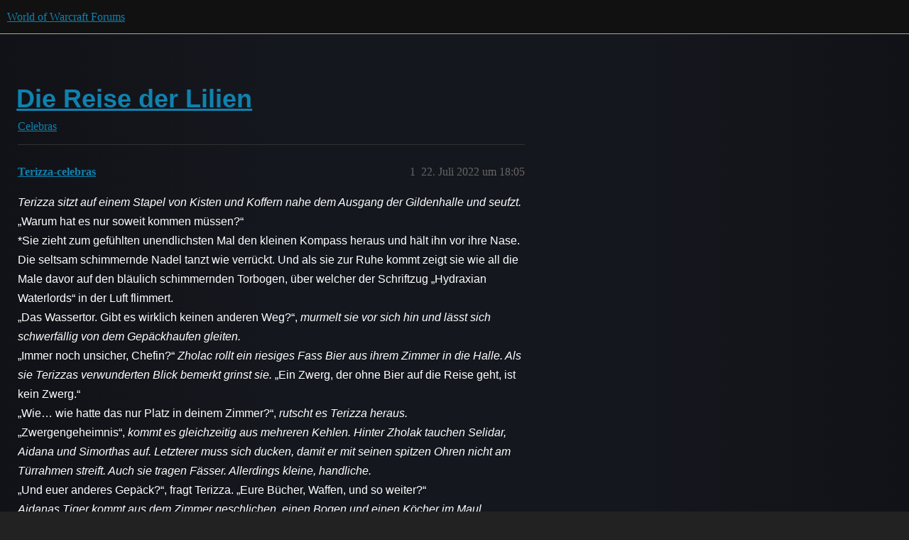

--- FILE ---
content_type: text/html; charset=utf-8
request_url: https://eu.forums.blizzard.com/de/wow/t/die-reise-der-lilien/195395
body_size: 5055
content:
<!DOCTYPE html>
<html lang="de">
  <head>
    <meta charset="utf-8">
    <title>Die Reise der Lilien - Celebras - World of Warcraft Forums</title>
    <meta name="description" content="Terizza sitzt auf einem Stapel von Kisten und Koffern nahe dem Ausgang der Gildenhalle und seufzt. „Warum hat es nur soweit kommen müssen?“ 
*Sie zieht zum gefühlten unendlichsten Mal den kleinen Kompass heraus und hält &amp;hellip;">
    <meta name="generator" content="Discourse 3.5.3 - https://github.com/discourse/discourse version e4edb82d43772b646b1025881faaa6548ce9c903">
<link rel="icon" type="image/png" href="https://d19uzimuz3kc6k.cloudfront.net/optimized/1X/63f57bf1c0844651892e596a90ecb2a20275fd3a_2_32x32.png">
<link rel="apple-touch-icon" type="image/png" href="https://d19uzimuz3kc6k.cloudfront.net/optimized/1X/c1ee39fb831f065a960a235afba3b65dcbf16454_2_180x180.png">
<meta name="theme-color" media="all" content="#111111">

<meta name="color-scheme" content="dark">

<meta name="viewport" content="width=device-width, initial-scale=1.0, minimum-scale=1.0, viewport-fit=cover">
<meta name="discourse-base-uri" content="/de/wow">
<link rel="canonical" href="https://eu.forums.blizzard.com/de/wow/t/die-reise-der-lilien/195395" />

<link rel="search" type="application/opensearchdescription+xml" href="https://eu.forums.blizzard.com/de/wow/opensearch.xml" title="World of Warcraft Forums Search">

    <link href="https://d3teqeovkax3ph.cloudfront.net/de/wow/stylesheets/color_definitions_blizzard_2_3_4d680bc17cb6b11b3d9ed9cdd6d3794fec500a94.css?__ws=eu.forums.blizzard.com" media="all" rel="stylesheet" class="light-scheme" data-scheme-id="2"/>

<link href="https://d3teqeovkax3ph.cloudfront.net/de/wow/stylesheets/common_f8b7b26e00d7a423c5a483d49ed84683033b1bb8.css?__ws=eu.forums.blizzard.com" media="all" rel="stylesheet" data-target="common"  />

  <link href="https://d3teqeovkax3ph.cloudfront.net/de/wow/stylesheets/desktop_f8b7b26e00d7a423c5a483d49ed84683033b1bb8.css?__ws=eu.forums.blizzard.com" media="all" rel="stylesheet" data-target="desktop"  />



    <link href="https://d3teqeovkax3ph.cloudfront.net/de/wow/stylesheets/checklist_f8b7b26e00d7a423c5a483d49ed84683033b1bb8.css?__ws=eu.forums.blizzard.com" media="all" rel="stylesheet" data-target="checklist"  />
    <link href="https://d3teqeovkax3ph.cloudfront.net/de/wow/stylesheets/discourse-akismet_f8b7b26e00d7a423c5a483d49ed84683033b1bb8.css?__ws=eu.forums.blizzard.com" media="all" rel="stylesheet" data-target="discourse-akismet"  />
    <link href="https://d3teqeovkax3ph.cloudfront.net/de/wow/stylesheets/discourse-alias_f8b7b26e00d7a423c5a483d49ed84683033b1bb8.css?__ws=eu.forums.blizzard.com" media="all" rel="stylesheet" data-target="discourse-alias"  />
    <link href="https://d3teqeovkax3ph.cloudfront.net/de/wow/stylesheets/discourse-assign_f8b7b26e00d7a423c5a483d49ed84683033b1bb8.css?__ws=eu.forums.blizzard.com" media="all" rel="stylesheet" data-target="discourse-assign"  />
    <link href="https://d3teqeovkax3ph.cloudfront.net/de/wow/stylesheets/discourse-characters-required_f8b7b26e00d7a423c5a483d49ed84683033b1bb8.css?__ws=eu.forums.blizzard.com" media="all" rel="stylesheet" data-target="discourse-characters-required"  />
    <link href="https://d3teqeovkax3ph.cloudfront.net/de/wow/stylesheets/discourse-details_f8b7b26e00d7a423c5a483d49ed84683033b1bb8.css?__ws=eu.forums.blizzard.com" media="all" rel="stylesheet" data-target="discourse-details"  />
    <link href="https://d3teqeovkax3ph.cloudfront.net/de/wow/stylesheets/discourse-group-tracker_f8b7b26e00d7a423c5a483d49ed84683033b1bb8.css?__ws=eu.forums.blizzard.com" media="all" rel="stylesheet" data-target="discourse-group-tracker"  />
    <link href="https://d3teqeovkax3ph.cloudfront.net/de/wow/stylesheets/discourse-lazy-videos_f8b7b26e00d7a423c5a483d49ed84683033b1bb8.css?__ws=eu.forums.blizzard.com" media="all" rel="stylesheet" data-target="discourse-lazy-videos"  />
    <link href="https://d3teqeovkax3ph.cloudfront.net/de/wow/stylesheets/discourse-local-dates_f8b7b26e00d7a423c5a483d49ed84683033b1bb8.css?__ws=eu.forums.blizzard.com" media="all" rel="stylesheet" data-target="discourse-local-dates"  />
    <link href="https://d3teqeovkax3ph.cloudfront.net/de/wow/stylesheets/discourse-presence_f8b7b26e00d7a423c5a483d49ed84683033b1bb8.css?__ws=eu.forums.blizzard.com" media="all" rel="stylesheet" data-target="discourse-presence"  />
    <link href="https://d3teqeovkax3ph.cloudfront.net/de/wow/stylesheets/discourse-sift_f8b7b26e00d7a423c5a483d49ed84683033b1bb8.css?__ws=eu.forums.blizzard.com" media="all" rel="stylesheet" data-target="discourse-sift"  />
    <link href="https://d3teqeovkax3ph.cloudfront.net/de/wow/stylesheets/discourse-solved_f8b7b26e00d7a423c5a483d49ed84683033b1bb8.css?__ws=eu.forums.blizzard.com" media="all" rel="stylesheet" data-target="discourse-solved"  />
    <link href="https://d3teqeovkax3ph.cloudfront.net/de/wow/stylesheets/discourse-templates_f8b7b26e00d7a423c5a483d49ed84683033b1bb8.css?__ws=eu.forums.blizzard.com" media="all" rel="stylesheet" data-target="discourse-templates"  />
    <link href="https://d3teqeovkax3ph.cloudfront.net/de/wow/stylesheets/discourse-tooltips_f8b7b26e00d7a423c5a483d49ed84683033b1bb8.css?__ws=eu.forums.blizzard.com" media="all" rel="stylesheet" data-target="discourse-tooltips"  />
    <link href="https://d3teqeovkax3ph.cloudfront.net/de/wow/stylesheets/discourse-topic-voting_f8b7b26e00d7a423c5a483d49ed84683033b1bb8.css?__ws=eu.forums.blizzard.com" media="all" rel="stylesheet" data-target="discourse-topic-voting"  />
    <link href="https://d3teqeovkax3ph.cloudfront.net/de/wow/stylesheets/discourse-user-notes_f8b7b26e00d7a423c5a483d49ed84683033b1bb8.css?__ws=eu.forums.blizzard.com" media="all" rel="stylesheet" data-target="discourse-user-notes"  />
    <link href="https://d3teqeovkax3ph.cloudfront.net/de/wow/stylesheets/footnote_f8b7b26e00d7a423c5a483d49ed84683033b1bb8.css?__ws=eu.forums.blizzard.com" media="all" rel="stylesheet" data-target="footnote"  />
    <link href="https://d3teqeovkax3ph.cloudfront.net/de/wow/stylesheets/hosted-site_f8b7b26e00d7a423c5a483d49ed84683033b1bb8.css?__ws=eu.forums.blizzard.com" media="all" rel="stylesheet" data-target="hosted-site"  />
    <link href="https://d3teqeovkax3ph.cloudfront.net/de/wow/stylesheets/poll_f8b7b26e00d7a423c5a483d49ed84683033b1bb8.css?__ws=eu.forums.blizzard.com" media="all" rel="stylesheet" data-target="poll"  />
    <link href="https://d3teqeovkax3ph.cloudfront.net/de/wow/stylesheets/spoiler-alert_f8b7b26e00d7a423c5a483d49ed84683033b1bb8.css?__ws=eu.forums.blizzard.com" media="all" rel="stylesheet" data-target="spoiler-alert"  />
    <link href="https://d3teqeovkax3ph.cloudfront.net/de/wow/stylesheets/discourse-topic-voting_desktop_f8b7b26e00d7a423c5a483d49ed84683033b1bb8.css?__ws=eu.forums.blizzard.com" media="all" rel="stylesheet" data-target="discourse-topic-voting_desktop"  />
    <link href="https://d3teqeovkax3ph.cloudfront.net/de/wow/stylesheets/poll_desktop_f8b7b26e00d7a423c5a483d49ed84683033b1bb8.css?__ws=eu.forums.blizzard.com" media="all" rel="stylesheet" data-target="poll_desktop"  />

  <link href="https://d3teqeovkax3ph.cloudfront.net/de/wow/stylesheets/common_theme_3_b481fc4f33c769cde1df35e174b7a7bf31c7acf7.css?__ws=eu.forums.blizzard.com" media="all" rel="stylesheet" data-target="common_theme" data-theme-id="3" data-theme-name="blizzard"/>
    <link href="https://d3teqeovkax3ph.cloudfront.net/de/wow/stylesheets/desktop_theme_3_9b5f73c9c9c0b5cab36a434df6b83d2c9df30395.css?__ws=eu.forums.blizzard.com" media="all" rel="stylesheet" data-target="desktop_theme" data-theme-id="3" data-theme-name="blizzard"/>

    
    
        <link rel="alternate nofollow" type="application/rss+xml" title="RSS-Feed &quot;Die Reise der Lilien&quot;" href="https://eu.forums.blizzard.com/de/wow/t/die-reise-der-lilien/195395.rss" />
    <meta property="og:site_name" content="World of Warcraft Forums" />
<meta property="og:type" content="website" />
<meta name="twitter:card" content="summary_large_image" />
<meta name="twitter:image" content="https://d19uzimuz3kc6k.cloudfront.net/de/wow/original/1X/36dbe0c913654c607f510eb7bca5b5baa6a7b1bf.png" />
<meta property="og:image" content="https://d19uzimuz3kc6k.cloudfront.net/de/wow/original/1X/61fe941531381941bbf5373e83a5be6a9b07c20e.png" />
<meta property="og:url" content="https://eu.forums.blizzard.com/de/wow/t/die-reise-der-lilien/195395" />
<meta name="twitter:url" content="https://eu.forums.blizzard.com/de/wow/t/die-reise-der-lilien/195395" />
<meta property="og:title" content="Die Reise der Lilien" />
<meta name="twitter:title" content="Die Reise der Lilien" />
<meta property="og:description" content="Terizza sitzt auf einem Stapel von Kisten und Koffern nahe dem Ausgang der Gildenhalle und seufzt. „Warum hat es nur soweit kommen müssen?“  *Sie zieht zum gefühlten unendlichsten Mal den kleinen Kompass heraus und hält ihn vor ihre Nase. Die seltsam schimmernde Nadel tanzt wie verrückt. Und als sie zur Ruhe kommt zeigt sie wie all die Male davor auf den bläulich schimmernden Torbogen, über welcher der Schriftzug „Hydraxian Waterlords“ in der Luft flimmert.  „Das Wassertor. Gibt es wirklich kein..." />
<meta name="twitter:description" content="Terizza sitzt auf einem Stapel von Kisten und Koffern nahe dem Ausgang der Gildenhalle und seufzt. „Warum hat es nur soweit kommen müssen?“  *Sie zieht zum gefühlten unendlichsten Mal den kleinen Kompass heraus und hält ihn vor ihre Nase. Die seltsam schimmernde Nadel tanzt wie verrückt. Und als sie zur Ruhe kommt zeigt sie wie all die Male davor auf den bläulich schimmernden Torbogen, über welcher der Schriftzug „Hydraxian Waterlords“ in der Luft flimmert.  „Das Wassertor. Gibt es wirklich kein..." />
<meta property="og:article:section" content="Celebras" />
<meta property="og:article:section:color" content="0088CC" />
<meta name="twitter:label1" value="Lesezeit" />
<meta name="twitter:data1" value="1 mins 🕑" />
<meta name="twitter:label2" value="Gefällt mir" />
<meta name="twitter:data2" value="11 ❤" />
<meta property="article:published_time" content="2022-07-22T18:05:29+00:00" />
<meta property="og:ignore_canonical" content="true" />


    
  </head>
  <body class="crawler ">
    
    <header>
  <a href="/de/wow/">World of Warcraft Forums</a>
</header>

    <div id="main-outlet" class="wrap" role="main">
        <div id="topic-title">
    <h1>
      <a href="/de/wow/t/die-reise-der-lilien/195395">Die Reise der Lilien</a>
    </h1>

      <div class="topic-category" itemscope itemtype="http://schema.org/BreadcrumbList">
          <span itemprop="itemListElement" itemscope itemtype="http://schema.org/ListItem">
            <a href="/de/wow/c/celebras/250" class="badge-wrapper bullet" itemprop="item">
              <span class='badge-category-bg' style='background-color: #0088CC'></span>
              <span class='badge-category clear-badge'>
                <span class='category-name' itemprop='name'>Celebras</span>
              </span>
            </a>
            <meta itemprop="position" content="1" />
          </span>
      </div>

  </div>

  

    <div itemscope itemtype='http://schema.org/DiscussionForumPosting'>
      <meta itemprop='headline' content='Die Reise der Lilien'>
      <link itemprop='url' href='https://eu.forums.blizzard.com/de/wow/t/die-reise-der-lilien/195395'>
      <meta itemprop='datePublished' content='2022-07-22T18:05:29Z'>
        <meta itemprop='articleSection' content='Celebras'>
      <meta itemprop='keywords' content=''>
      <div itemprop='publisher' itemscope itemtype="http://schema.org/Organization">
        <meta itemprop='name' content='World of Warcraft Forums'>
          <div itemprop='logo' itemscope itemtype="http://schema.org/ImageObject">
            <meta itemprop='url' content='https://d19uzimuz3kc6k.cloudfront.net/de/wow/original/1X/15d03e5ce5bb0cbdb7f702224edf5e8a81a2519f.png'>
          </div>
      </div>


          <div id='post_1'  class='topic-body crawler-post'>
            <div class='crawler-post-meta'>
              <span class="creator" itemprop="author" itemscope itemtype="http://schema.org/Person">
                <a itemprop="url" rel='nofollow' href='https://eu.forums.blizzard.com/de/wow/u/Terizza-celebras'><span itemprop='name'>Terizza-celebras</span></a>
                
              </span>

                <link itemprop="mainEntityOfPage" href="https://eu.forums.blizzard.com/de/wow/t/die-reise-der-lilien/195395">


              <span class="crawler-post-infos">
                  <time  datetime='2022-07-22T18:05:29Z' class='post-time'>
                    22. Juli 2022 um 18:05
                  </time>
                  <meta itemprop='dateModified' content='2022-07-23T05:22:44Z'>
              <span itemprop='position'>1</span>
              </span>
            </div>
            <div class='post' itemprop='text'>
              <p><em>Terizza sitzt auf einem Stapel von Kisten und Koffern nahe dem Ausgang der Gildenhalle und seufzt.</em> „Warum hat es nur soweit kommen müssen?“<br>
*Sie zieht zum gefühlten unendlichsten Mal den kleinen Kompass heraus und hält ihn vor ihre Nase. Die seltsam schimmernde Nadel tanzt wie verrückt. Und als sie zur Ruhe kommt zeigt sie wie all die Male davor auf den bläulich schimmernden Torbogen, über welcher der Schriftzug „Hydraxian Waterlords“ in der Luft flimmert.<br>
„Das Wassertor. Gibt es wirklich keinen anderen Weg?“, <em>murmelt sie vor sich hin und lässt sich schwerfällig von dem Gepäckhaufen gleiten.</em><br>
„Immer noch unsicher, Chefin?“  <em>Zholac rollt ein riesiges Fass Bier aus ihrem Zimmer in die Halle. Als sie Terizzas verwunderten Blick bemerkt grinst sie.</em> „Ein Zwerg, der ohne Bier auf die Reise geht, ist kein Zwerg.“<br>
„Wie… wie hatte das nur Platz in deinem Zimmer?“, <em>rutscht es Terizza heraus.</em><br>
„Zwergengeheimnis“, <em>kommt es gleichzeitig aus mehreren Kehlen. Hinter Zholak tauchen Selidar, Aidana und Simorthas auf. Letzterer muss sich ducken, damit er mit seinen spitzen Ohren nicht am Türrahmen streift. Auch sie tragen Fässer. Allerdings kleine, handliche.</em><br>
„Und euer anderes Gepäck?“, fragt Terizza. „Eure Bücher, Waffen, und so weiter?“<br>
<em>Aidanas Tiger kommt aus dem Zimmer geschlichen, einen Bogen und einen Köcher im Maul.</em><br>
„Um den Rest haben wir uns schon gekümmert.“ <em>Xaver und Liv tauchen aus den Schatten auf und Liv überreicht Terizza eine Geschäftskarte.</em> „X&amp;L Umzugsservice durch alle Realitäten“ <em>steht darauf zu lesen.</em><br>
<em>Und plötzlich sind da auch Thora, Duresa, Nimuette, Tallac, Seccotine, Acora, , Phosphorosa, Blinka, Cordelia, Inzumy, Seriana, Jingsilix und alle anderen. Eine Schar erschöpfer Lilien, Wassertropfen glitzern auf ihren Haaren.</em><br>
„Das war ein hartes Stück Arbeit“, <em>schnauft Tallac</em>. „Doch wir haben es geschafft. Die neue Halle ist in der Blauen Dimension verankert. Die Reise sollte für alle sicher sein.“<br>
<em>Terizza spürt, wie ihr die Tränen kommen. Diese Treue und diese Aufopferung.</em> „Danke“, <em>flüstert sie und wischt sich über die Augen.</em> „Wollen wir aufbrechen?“ <em>Ihre Blicke gleiten von einem zur anderen.</em><br>
<em>Jeder und Jede nickt schweigend. Große und kleine Hände packen die Koffer, schultern die Kisten und zerren die schweren Beutel in Richtung des blauen Torbogens. Terizzas Blicke gleiten über die verschlossenen Türen, die schon länger nicht mehr geöffnet worden sind. Dolkin, Lichtsucher, Anneliese … Der Hinweis wohin die Reise geht, steht schon in großen Lettern auf der Anschlagtafel der Halle.</em><br>
„Keine Angst, Tantchen“, <em>Aine sitzt gelassen auf dem Tisch und kaut ihr Silberblatt.</em> „Falls einer von denen die Nase in die Halle steckt, werde ich ihm die Richtung zeigen.“ <em>Die freche kleine Diebin hat beschlossen, den Untergang der Dimension mitzuerleben und dorthin zu gehen, wohin der Zufall die letzten Aufrechten schicken wird. In den Händen hält sie den Ring mit den Schlüssel zum Gildentresor. Es ist nichts mehr drin, aber so viel Platz ihren Plunder unterzubringen hatte sie noch nie.</em><br>
<em>Terizza geht auf sie zu und nimmt die goldene Lilienschärpe des Gildenchefs ab. Ein energischer Ruck und sie ist längs entzwei gerissen. Zwei schmale Hälften. Terizza wirft Aine die eine Hälfte hinüber.</em> „Danke, dass du die Stellung hältst.“<br>
„Alles gut“, <em>winkt Aine ab.</em> „Jetzt macht schon, oder die feiern da drüben eure Ankunft ohne euch.“<br>
<em>Terizza zwingt ein Lächeln auf ihre Lippen. Noch einmal sieht sie sich um.  Der Name „Konstantino“ prangt noch immer auf einer Tür. Darunter ein goldener kleiner Drache. Sie spürt den Stich der Trauer, die beiden verloren zu haben. Wenn es doch nur einen Weg gegeben hätte…</em><br>
<em>Dann strafft sie die Schultern und trippelt voran, einen dicken Sack Goldmünzen im Schlepptau. Mit einem letzten Lächeln über die Schulter in Richtung Aine tritt sie durch den Vorhang aus blauem Licht. Eine Lilie nach der anderen folgt ihr, bis schließlich der letzte vom Portal verschluckt wird.</em><br>
<em>Mit einem Mal ist es still in den Hallen. Aine springt vom Tisch und spaziert von einer offenen Tür zur nächsten, um sie alle abzuschließen.  Die Schlüssel hängt sie an das lange Brett, wo noch immer die Namen der Lilien stehen. Ein Anflug von Melancholie huscht über ihr Gesicht, doch er ist so schnell verschwunden wie er kam. Dann spaziert sie auf das grüne Portal zu, wo „Celebras“ darüber steht und prüft noch einmal ihre Giftvorräte und die Schärfe ihrer Klingen. Die Dimension mag kollabieren, doch die Wesen, die Teil davon sind, wissen noch nichts. Das heißt, sie haben ihre Schätze noch nicht in Sicherheit gebracht…</em></p>
            </div>

            <div itemprop="interactionStatistic" itemscope itemtype="http://schema.org/InteractionCounter">
              <meta itemprop="interactionType" content="http://schema.org/LikeAction"/>
              <meta itemprop="userInteractionCount" content="11" />
              <span class='post-likes'>11 Likes</span>
            </div>

          </div>
    </div>


    




    </div>
    <footer class="container wrap">
  <nav class='crawler-nav'>
    <ul>
      <li itemscope itemtype='http://schema.org/SiteNavigationElement'>
        <span itemprop='name'>
          <a href='/de/wow/' itemprop="url">Startseite </a>
        </span>
      </li>
      <li itemscope itemtype='http://schema.org/SiteNavigationElement'>
        <span itemprop='name'>
          <a href='/de/wow/categories' itemprop="url">Kategorien </a>
        </span>
      </li>
      <li itemscope itemtype='http://schema.org/SiteNavigationElement'>
        <span itemprop='name'>
          <a href='/de/wow/guidelines' itemprop="url">Richtlinien </a>
        </span>
      </li>
        <li itemscope itemtype='http://schema.org/SiteNavigationElement'>
          <span itemprop='name'>
            <a href='/de/wow/tos' itemprop="url">Nutzungsbedingungen </a>
          </span>
        </li>
        <li itemscope itemtype='http://schema.org/SiteNavigationElement'>
          <span itemprop='name'>
            <a href='/de/wow/privacy' itemprop="url">Datenschutzrichtlinien </a>
          </span>
        </li>
    </ul>
  </nav>
  <p class='powered-by-link'>Mit Unterstützung von <a href="https://www.discourse.org">Discourse</a>, beste Erfahrung mit aktiviertem JavaScript</p>
</footer>

    
    
  </body>
  
</html>


--- FILE ---
content_type: text/css
request_url: https://d3teqeovkax3ph.cloudfront.net/de/wow/stylesheets/discourse-alias_f8b7b26e00d7a423c5a483d49ed84683033b1bb8.css?__ws=eu.forums.blizzard.com
body_size: 474
content:
.user-preferences-nav-under-interface-outlet.alias-management .ember-view.active .alias-management-btn{color:var(--tertiary)}.user-preferences-nav-under-interface-outlet.alias-management .ember-view.active .alias-management-btn ::after{content:"";position:absolute;left:0;bottom:0;right:0;height:var(--d-nav-underline-height);background:var(--d-nav-color--active)}.user-preferences-nav-under-interface-outlet.alias-management li{height:100%}.user-preferences-nav-under-interface-outlet.alias-management li .alias-management-btn{color:var(--primary);display:flex;gap:5px;align-items:center}.selectable-alias{display:flex;flex-direction:column;gap:20px}.select-alias-btn{padding:5px 10px;background:rgba(0,0,0,0);justify-content:flex-start;width:fit-content}.select-alias-btn:active,.select-alias-btn:focus,.select-alias-btn:hover{background:rgba(0,0,0,0);color:var(--primary-very-high)}.select-alias-btn.selected-alias{background:var(--d-selected);color:var(--white)}.preferences-menu-aliases .aliases-list{display:flex;flex-direction:column;gap:40px;margin-top:40px}.preferences-menu-aliases .alias{display:flex;gap:20px;position:relative}.preferences-menu-aliases .alias.selected-alias{background-color:var(--d-selected);padding:10px}.preferences-menu-aliases .alias-title{display:flex;flex-direction:column;align-items:center;gap:10px}.preferences-menu-aliases .alias-actions{display:flex;flex-direction:column;justify-content:space-around;gap:3px}.alias-avatar{display:flex;width:95%;max-width:calc(var(--d-sidebar-width) + var(--d-max-width));justify-content:flex-end}.alias-avatar img{top:24px;position:absolute;right:-4px}section.about.collapsed-info #badge-alias-avatar{width:30px;height:28px;right:-15px;margin-right:15px}section.about:not(.collapsed-info) #badge-alias-avatar{width:45px;height:42px;right:-3px;margin-right:20px;top:100px}.card-content.user-alias-card .card-row.metadata-row{display:none}.small-user-list-content{display:flex;justify-content:flex-end;margin:10px}.user-menu.menu-panel .select-avatar-separator{margin-top:0}.manage-alias{margin-top:20px}.select-alias-link{display:flex;margin:10px 0 20px 0}
/*# sourceMappingURL=discourse-alias_f8b7b26e00d7a423c5a483d49ed84683033b1bb8.css.map?__ws=eu.forums.blizzard.com */
